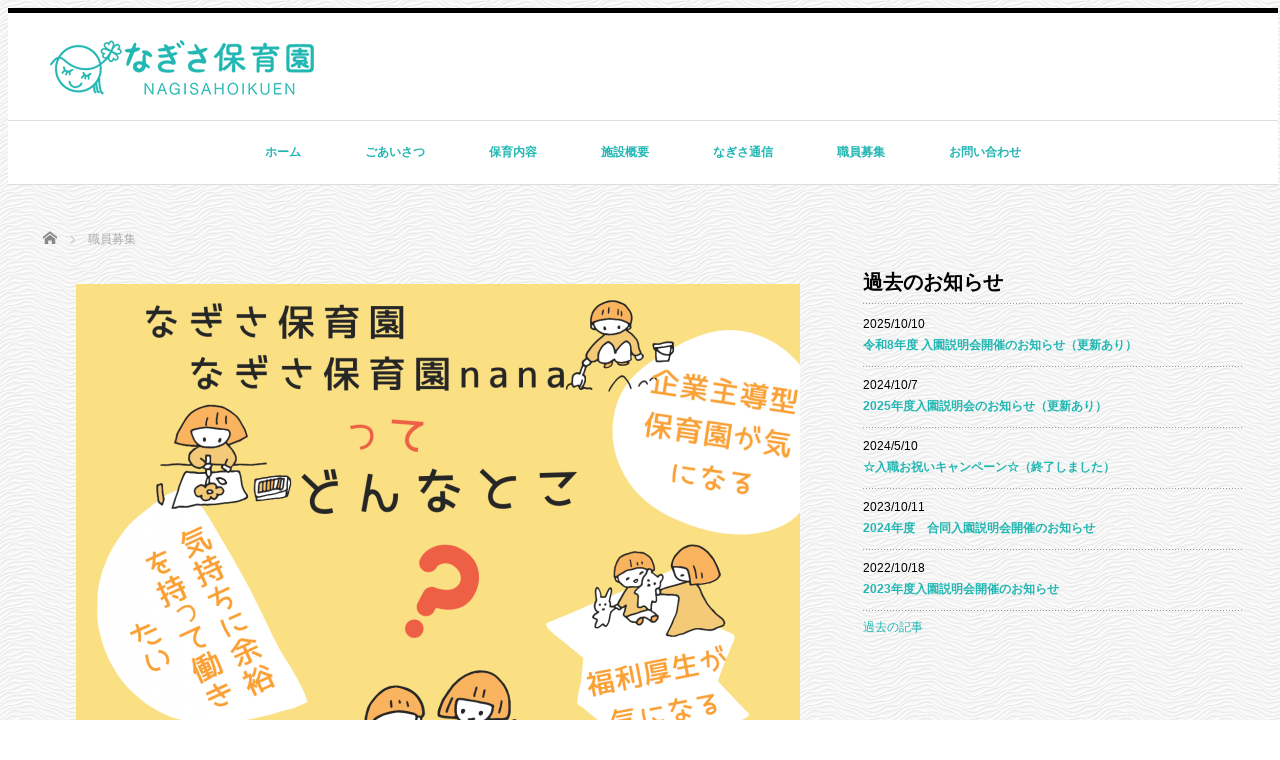

--- FILE ---
content_type: text/html; charset=UTF-8
request_url: http://nagisahoikuen.jp/recruit/
body_size: 48901
content:
<!DOCTYPE html PUBLIC "-//W3C//DTD XHTML 1.1//EN" "http://www.w3.org/TR/xhtml11/DTD/xhtml11.dtd">
<!--[if lt IE 9]><html xmlns="http://www.w3.org/1999/xhtml" class="ie"><![endif]-->
<!--[if (gt IE 9)|!(IE)]><!--><html xmlns="http://www.w3.org/1999/xhtml"><!--<![endif]-->
<head profile="http://gmpg.org/xfn/11">
<meta http-equiv="Content-Type" content="text/html; charset=UTF-8" />
<meta http-equiv="X-UA-Compatible" content="IE=edge,chrome=1" />
<meta name="viewport" content="width=device-width" />
<title>職員募集 | なぎさ保育園 | 鹿児島県姶良市</title>
<meta name="description" content="&amp;nbsp;2019年に開園した「なぎさ保育園（定員45名）」と、2021年に開園した「なぎさ保育園nana（定員40名）」の保育士を募集します。「自分は愛されている」と子どもたちが感じられる保育を心掛けております。" />

<link rel="alternate" type="application/rss+xml" title="なぎさ保育園 | 鹿児島県姶良市 RSS Feed" href="http://nagisahoikuen.jp/feed/" />
<link rel="alternate" type="application/atom+xml" title="なぎさ保育園 | 鹿児島県姶良市 Atom Feed" href="http://nagisahoikuen.jp/feed/atom/" />
<link rel="pingback" href="http://nagisahoikuen.jp/wp/xmlrpc.php" />

<meta name='robots' content='max-image-preview:large' />
<script type="text/javascript">
window._wpemojiSettings = {"baseUrl":"https:\/\/s.w.org\/images\/core\/emoji\/14.0.0\/72x72\/","ext":".png","svgUrl":"https:\/\/s.w.org\/images\/core\/emoji\/14.0.0\/svg\/","svgExt":".svg","source":{"concatemoji":"http:\/\/nagisahoikuen.jp\/wp\/wp-includes\/js\/wp-emoji-release.min.js?ver=6.3.7"}};
/*! This file is auto-generated */
!function(i,n){var o,s,e;function c(e){try{var t={supportTests:e,timestamp:(new Date).valueOf()};sessionStorage.setItem(o,JSON.stringify(t))}catch(e){}}function p(e,t,n){e.clearRect(0,0,e.canvas.width,e.canvas.height),e.fillText(t,0,0);var t=new Uint32Array(e.getImageData(0,0,e.canvas.width,e.canvas.height).data),r=(e.clearRect(0,0,e.canvas.width,e.canvas.height),e.fillText(n,0,0),new Uint32Array(e.getImageData(0,0,e.canvas.width,e.canvas.height).data));return t.every(function(e,t){return e===r[t]})}function u(e,t,n){switch(t){case"flag":return n(e,"\ud83c\udff3\ufe0f\u200d\u26a7\ufe0f","\ud83c\udff3\ufe0f\u200b\u26a7\ufe0f")?!1:!n(e,"\ud83c\uddfa\ud83c\uddf3","\ud83c\uddfa\u200b\ud83c\uddf3")&&!n(e,"\ud83c\udff4\udb40\udc67\udb40\udc62\udb40\udc65\udb40\udc6e\udb40\udc67\udb40\udc7f","\ud83c\udff4\u200b\udb40\udc67\u200b\udb40\udc62\u200b\udb40\udc65\u200b\udb40\udc6e\u200b\udb40\udc67\u200b\udb40\udc7f");case"emoji":return!n(e,"\ud83e\udef1\ud83c\udffb\u200d\ud83e\udef2\ud83c\udfff","\ud83e\udef1\ud83c\udffb\u200b\ud83e\udef2\ud83c\udfff")}return!1}function f(e,t,n){var r="undefined"!=typeof WorkerGlobalScope&&self instanceof WorkerGlobalScope?new OffscreenCanvas(300,150):i.createElement("canvas"),a=r.getContext("2d",{willReadFrequently:!0}),o=(a.textBaseline="top",a.font="600 32px Arial",{});return e.forEach(function(e){o[e]=t(a,e,n)}),o}function t(e){var t=i.createElement("script");t.src=e,t.defer=!0,i.head.appendChild(t)}"undefined"!=typeof Promise&&(o="wpEmojiSettingsSupports",s=["flag","emoji"],n.supports={everything:!0,everythingExceptFlag:!0},e=new Promise(function(e){i.addEventListener("DOMContentLoaded",e,{once:!0})}),new Promise(function(t){var n=function(){try{var e=JSON.parse(sessionStorage.getItem(o));if("object"==typeof e&&"number"==typeof e.timestamp&&(new Date).valueOf()<e.timestamp+604800&&"object"==typeof e.supportTests)return e.supportTests}catch(e){}return null}();if(!n){if("undefined"!=typeof Worker&&"undefined"!=typeof OffscreenCanvas&&"undefined"!=typeof URL&&URL.createObjectURL&&"undefined"!=typeof Blob)try{var e="postMessage("+f.toString()+"("+[JSON.stringify(s),u.toString(),p.toString()].join(",")+"));",r=new Blob([e],{type:"text/javascript"}),a=new Worker(URL.createObjectURL(r),{name:"wpTestEmojiSupports"});return void(a.onmessage=function(e){c(n=e.data),a.terminate(),t(n)})}catch(e){}c(n=f(s,u,p))}t(n)}).then(function(e){for(var t in e)n.supports[t]=e[t],n.supports.everything=n.supports.everything&&n.supports[t],"flag"!==t&&(n.supports.everythingExceptFlag=n.supports.everythingExceptFlag&&n.supports[t]);n.supports.everythingExceptFlag=n.supports.everythingExceptFlag&&!n.supports.flag,n.DOMReady=!1,n.readyCallback=function(){n.DOMReady=!0}}).then(function(){return e}).then(function(){var e;n.supports.everything||(n.readyCallback(),(e=n.source||{}).concatemoji?t(e.concatemoji):e.wpemoji&&e.twemoji&&(t(e.twemoji),t(e.wpemoji)))}))}((window,document),window._wpemojiSettings);
</script>
<style type="text/css">
img.wp-smiley,
img.emoji {
	display: inline !important;
	border: none !important;
	box-shadow: none !important;
	height: 1em !important;
	width: 1em !important;
	margin: 0 0.07em !important;
	vertical-align: -0.1em !important;
	background: none !important;
	padding: 0 !important;
}
</style>
	<link rel='stylesheet' id='wp-block-library-css' href='http://nagisahoikuen.jp/wp/wp-includes/css/dist/block-library/style.min.css?ver=6.3.7' type='text/css' media='all' />
<style id='classic-theme-styles-inline-css' type='text/css'>
/*! This file is auto-generated */
.wp-block-button__link{color:#fff;background-color:#32373c;border-radius:9999px;box-shadow:none;text-decoration:none;padding:calc(.667em + 2px) calc(1.333em + 2px);font-size:1.125em}.wp-block-file__button{background:#32373c;color:#fff;text-decoration:none}
</style>
<style id='global-styles-inline-css' type='text/css'>
body{--wp--preset--color--black: #000000;--wp--preset--color--cyan-bluish-gray: #abb8c3;--wp--preset--color--white: #ffffff;--wp--preset--color--pale-pink: #f78da7;--wp--preset--color--vivid-red: #cf2e2e;--wp--preset--color--luminous-vivid-orange: #ff6900;--wp--preset--color--luminous-vivid-amber: #fcb900;--wp--preset--color--light-green-cyan: #7bdcb5;--wp--preset--color--vivid-green-cyan: #00d084;--wp--preset--color--pale-cyan-blue: #8ed1fc;--wp--preset--color--vivid-cyan-blue: #0693e3;--wp--preset--color--vivid-purple: #9b51e0;--wp--preset--gradient--vivid-cyan-blue-to-vivid-purple: linear-gradient(135deg,rgba(6,147,227,1) 0%,rgb(155,81,224) 100%);--wp--preset--gradient--light-green-cyan-to-vivid-green-cyan: linear-gradient(135deg,rgb(122,220,180) 0%,rgb(0,208,130) 100%);--wp--preset--gradient--luminous-vivid-amber-to-luminous-vivid-orange: linear-gradient(135deg,rgba(252,185,0,1) 0%,rgba(255,105,0,1) 100%);--wp--preset--gradient--luminous-vivid-orange-to-vivid-red: linear-gradient(135deg,rgba(255,105,0,1) 0%,rgb(207,46,46) 100%);--wp--preset--gradient--very-light-gray-to-cyan-bluish-gray: linear-gradient(135deg,rgb(238,238,238) 0%,rgb(169,184,195) 100%);--wp--preset--gradient--cool-to-warm-spectrum: linear-gradient(135deg,rgb(74,234,220) 0%,rgb(151,120,209) 20%,rgb(207,42,186) 40%,rgb(238,44,130) 60%,rgb(251,105,98) 80%,rgb(254,248,76) 100%);--wp--preset--gradient--blush-light-purple: linear-gradient(135deg,rgb(255,206,236) 0%,rgb(152,150,240) 100%);--wp--preset--gradient--blush-bordeaux: linear-gradient(135deg,rgb(254,205,165) 0%,rgb(254,45,45) 50%,rgb(107,0,62) 100%);--wp--preset--gradient--luminous-dusk: linear-gradient(135deg,rgb(255,203,112) 0%,rgb(199,81,192) 50%,rgb(65,88,208) 100%);--wp--preset--gradient--pale-ocean: linear-gradient(135deg,rgb(255,245,203) 0%,rgb(182,227,212) 50%,rgb(51,167,181) 100%);--wp--preset--gradient--electric-grass: linear-gradient(135deg,rgb(202,248,128) 0%,rgb(113,206,126) 100%);--wp--preset--gradient--midnight: linear-gradient(135deg,rgb(2,3,129) 0%,rgb(40,116,252) 100%);--wp--preset--font-size--small: 13px;--wp--preset--font-size--medium: 20px;--wp--preset--font-size--large: 36px;--wp--preset--font-size--x-large: 42px;--wp--preset--spacing--20: 0.44rem;--wp--preset--spacing--30: 0.67rem;--wp--preset--spacing--40: 1rem;--wp--preset--spacing--50: 1.5rem;--wp--preset--spacing--60: 2.25rem;--wp--preset--spacing--70: 3.38rem;--wp--preset--spacing--80: 5.06rem;--wp--preset--shadow--natural: 6px 6px 9px rgba(0, 0, 0, 0.2);--wp--preset--shadow--deep: 12px 12px 50px rgba(0, 0, 0, 0.4);--wp--preset--shadow--sharp: 6px 6px 0px rgba(0, 0, 0, 0.2);--wp--preset--shadow--outlined: 6px 6px 0px -3px rgba(255, 255, 255, 1), 6px 6px rgba(0, 0, 0, 1);--wp--preset--shadow--crisp: 6px 6px 0px rgba(0, 0, 0, 1);}:where(.is-layout-flex){gap: 0.5em;}:where(.is-layout-grid){gap: 0.5em;}body .is-layout-flow > .alignleft{float: left;margin-inline-start: 0;margin-inline-end: 2em;}body .is-layout-flow > .alignright{float: right;margin-inline-start: 2em;margin-inline-end: 0;}body .is-layout-flow > .aligncenter{margin-left: auto !important;margin-right: auto !important;}body .is-layout-constrained > .alignleft{float: left;margin-inline-start: 0;margin-inline-end: 2em;}body .is-layout-constrained > .alignright{float: right;margin-inline-start: 2em;margin-inline-end: 0;}body .is-layout-constrained > .aligncenter{margin-left: auto !important;margin-right: auto !important;}body .is-layout-constrained > :where(:not(.alignleft):not(.alignright):not(.alignfull)){max-width: var(--wp--style--global--content-size);margin-left: auto !important;margin-right: auto !important;}body .is-layout-constrained > .alignwide{max-width: var(--wp--style--global--wide-size);}body .is-layout-flex{display: flex;}body .is-layout-flex{flex-wrap: wrap;align-items: center;}body .is-layout-flex > *{margin: 0;}body .is-layout-grid{display: grid;}body .is-layout-grid > *{margin: 0;}:where(.wp-block-columns.is-layout-flex){gap: 2em;}:where(.wp-block-columns.is-layout-grid){gap: 2em;}:where(.wp-block-post-template.is-layout-flex){gap: 1.25em;}:where(.wp-block-post-template.is-layout-grid){gap: 1.25em;}.has-black-color{color: var(--wp--preset--color--black) !important;}.has-cyan-bluish-gray-color{color: var(--wp--preset--color--cyan-bluish-gray) !important;}.has-white-color{color: var(--wp--preset--color--white) !important;}.has-pale-pink-color{color: var(--wp--preset--color--pale-pink) !important;}.has-vivid-red-color{color: var(--wp--preset--color--vivid-red) !important;}.has-luminous-vivid-orange-color{color: var(--wp--preset--color--luminous-vivid-orange) !important;}.has-luminous-vivid-amber-color{color: var(--wp--preset--color--luminous-vivid-amber) !important;}.has-light-green-cyan-color{color: var(--wp--preset--color--light-green-cyan) !important;}.has-vivid-green-cyan-color{color: var(--wp--preset--color--vivid-green-cyan) !important;}.has-pale-cyan-blue-color{color: var(--wp--preset--color--pale-cyan-blue) !important;}.has-vivid-cyan-blue-color{color: var(--wp--preset--color--vivid-cyan-blue) !important;}.has-vivid-purple-color{color: var(--wp--preset--color--vivid-purple) !important;}.has-black-background-color{background-color: var(--wp--preset--color--black) !important;}.has-cyan-bluish-gray-background-color{background-color: var(--wp--preset--color--cyan-bluish-gray) !important;}.has-white-background-color{background-color: var(--wp--preset--color--white) !important;}.has-pale-pink-background-color{background-color: var(--wp--preset--color--pale-pink) !important;}.has-vivid-red-background-color{background-color: var(--wp--preset--color--vivid-red) !important;}.has-luminous-vivid-orange-background-color{background-color: var(--wp--preset--color--luminous-vivid-orange) !important;}.has-luminous-vivid-amber-background-color{background-color: var(--wp--preset--color--luminous-vivid-amber) !important;}.has-light-green-cyan-background-color{background-color: var(--wp--preset--color--light-green-cyan) !important;}.has-vivid-green-cyan-background-color{background-color: var(--wp--preset--color--vivid-green-cyan) !important;}.has-pale-cyan-blue-background-color{background-color: var(--wp--preset--color--pale-cyan-blue) !important;}.has-vivid-cyan-blue-background-color{background-color: var(--wp--preset--color--vivid-cyan-blue) !important;}.has-vivid-purple-background-color{background-color: var(--wp--preset--color--vivid-purple) !important;}.has-black-border-color{border-color: var(--wp--preset--color--black) !important;}.has-cyan-bluish-gray-border-color{border-color: var(--wp--preset--color--cyan-bluish-gray) !important;}.has-white-border-color{border-color: var(--wp--preset--color--white) !important;}.has-pale-pink-border-color{border-color: var(--wp--preset--color--pale-pink) !important;}.has-vivid-red-border-color{border-color: var(--wp--preset--color--vivid-red) !important;}.has-luminous-vivid-orange-border-color{border-color: var(--wp--preset--color--luminous-vivid-orange) !important;}.has-luminous-vivid-amber-border-color{border-color: var(--wp--preset--color--luminous-vivid-amber) !important;}.has-light-green-cyan-border-color{border-color: var(--wp--preset--color--light-green-cyan) !important;}.has-vivid-green-cyan-border-color{border-color: var(--wp--preset--color--vivid-green-cyan) !important;}.has-pale-cyan-blue-border-color{border-color: var(--wp--preset--color--pale-cyan-blue) !important;}.has-vivid-cyan-blue-border-color{border-color: var(--wp--preset--color--vivid-cyan-blue) !important;}.has-vivid-purple-border-color{border-color: var(--wp--preset--color--vivid-purple) !important;}.has-vivid-cyan-blue-to-vivid-purple-gradient-background{background: var(--wp--preset--gradient--vivid-cyan-blue-to-vivid-purple) !important;}.has-light-green-cyan-to-vivid-green-cyan-gradient-background{background: var(--wp--preset--gradient--light-green-cyan-to-vivid-green-cyan) !important;}.has-luminous-vivid-amber-to-luminous-vivid-orange-gradient-background{background: var(--wp--preset--gradient--luminous-vivid-amber-to-luminous-vivid-orange) !important;}.has-luminous-vivid-orange-to-vivid-red-gradient-background{background: var(--wp--preset--gradient--luminous-vivid-orange-to-vivid-red) !important;}.has-very-light-gray-to-cyan-bluish-gray-gradient-background{background: var(--wp--preset--gradient--very-light-gray-to-cyan-bluish-gray) !important;}.has-cool-to-warm-spectrum-gradient-background{background: var(--wp--preset--gradient--cool-to-warm-spectrum) !important;}.has-blush-light-purple-gradient-background{background: var(--wp--preset--gradient--blush-light-purple) !important;}.has-blush-bordeaux-gradient-background{background: var(--wp--preset--gradient--blush-bordeaux) !important;}.has-luminous-dusk-gradient-background{background: var(--wp--preset--gradient--luminous-dusk) !important;}.has-pale-ocean-gradient-background{background: var(--wp--preset--gradient--pale-ocean) !important;}.has-electric-grass-gradient-background{background: var(--wp--preset--gradient--electric-grass) !important;}.has-midnight-gradient-background{background: var(--wp--preset--gradient--midnight) !important;}.has-small-font-size{font-size: var(--wp--preset--font-size--small) !important;}.has-medium-font-size{font-size: var(--wp--preset--font-size--medium) !important;}.has-large-font-size{font-size: var(--wp--preset--font-size--large) !important;}.has-x-large-font-size{font-size: var(--wp--preset--font-size--x-large) !important;}
.wp-block-navigation a:where(:not(.wp-element-button)){color: inherit;}
:where(.wp-block-post-template.is-layout-flex){gap: 1.25em;}:where(.wp-block-post-template.is-layout-grid){gap: 1.25em;}
:where(.wp-block-columns.is-layout-flex){gap: 2em;}:where(.wp-block-columns.is-layout-grid){gap: 2em;}
.wp-block-pullquote{font-size: 1.5em;line-height: 1.6;}
</style>
<link rel='stylesheet' id='contact-form-7-css' href='http://nagisahoikuen.jp/wp/wp-content/plugins/contact-form-7/includes/css/styles.css?ver=5.4' type='text/css' media='all' />
<link rel='stylesheet' id='fancybox-css' href='http://nagisahoikuen.jp/wp/wp-content/plugins/easy-fancybox/fancybox/1.5.4/jquery.fancybox.min.css?ver=6.3.7' type='text/css' media='screen' />
<link rel='stylesheet' id='tablepress-default-css' href='http://nagisahoikuen.jp/wp/wp-content/plugins/tablepress/css/build/default.css?ver=2.4.2' type='text/css' media='all' />
<script type='text/javascript' src='http://nagisahoikuen.jp/wp/wp-includes/js/jquery/jquery.min.js?ver=3.7.0' id='jquery-core-js'></script>
<script type='text/javascript' src='http://nagisahoikuen.jp/wp/wp-includes/js/jquery/jquery-migrate.min.js?ver=3.4.1' id='jquery-migrate-js'></script>
<link rel="https://api.w.org/" href="http://nagisahoikuen.jp/wp-json/" /><link rel="alternate" type="application/json" href="http://nagisahoikuen.jp/wp-json/wp/v2/pages/407" /><link rel="canonical" href="http://nagisahoikuen.jp/recruit/" />
<link rel='shortlink' href='http://nagisahoikuen.jp/?p=407' />
<link rel="alternate" type="application/json+oembed" href="http://nagisahoikuen.jp/wp-json/oembed/1.0/embed?url=http%3A%2F%2Fnagisahoikuen.jp%2Frecruit%2F" />
<link rel="alternate" type="text/xml+oembed" href="http://nagisahoikuen.jp/wp-json/oembed/1.0/embed?url=http%3A%2F%2Fnagisahoikuen.jp%2Frecruit%2F&#038;format=xml" />
<style type="text/css">.recentcomments a{display:inline !important;padding:0 !important;margin:0 !important;}</style><link rel="icon" href="http://nagisahoikuen.jp/wp/wp-content/uploads/2019/04/favicon.ico" sizes="32x32" />
<link rel="icon" href="http://nagisahoikuen.jp/wp/wp-content/uploads/2019/04/favicon.ico" sizes="192x192" />
<link rel="apple-touch-icon" href="http://nagisahoikuen.jp/wp/wp-content/uploads/2019/04/favicon.ico" />
<meta name="msapplication-TileImage" content="http://nagisahoikuen.jp/wp/wp-content/uploads/2019/04/favicon.ico" />
		<style type="text/css" id="wp-custom-css">
			
body {font-family:"Century Gothic",Arial,'ヒラギノ角ゴ Pro W3','Hiragino Kaku Gothic Pro','メイリオ',Meiryo,'ＭＳ Ｐゴシック',sans-serif;background-image: url("http://nagisahoikuen.jp/wp/wp-content/uploads/2019/05/white-waves.png");}		</style>
		
<link rel="stylesheet" href="//maxcdn.bootstrapcdn.com/font-awesome/4.3.0/css/font-awesome.min.css">
<link rel="stylesheet" href="http://nagisahoikuen.jp/wp/wp-content/themes/luxe_tcd022/style.css?ver=4.1" type="text/css" />
<link rel="stylesheet" href="http://nagisahoikuen.jp/wp/wp-content/themes/luxe_tcd022/comment-style.css?ver=4.1" type="text/css" />

<link rel="stylesheet" media="screen and (min-width:1201px)" href="http://nagisahoikuen.jp/wp/wp-content/themes/luxe_tcd022/style_pc.css?ver=4.1" type="text/css" />
<link rel="stylesheet" media="screen and (max-width:1200px)" href="http://nagisahoikuen.jp/wp/wp-content/themes/luxe_tcd022/style_sp.css?ver=4.1" type="text/css" />
<link rel="stylesheet" media="screen and (max-width:1200px)" href="http://nagisahoikuen.jp/wp/wp-content/themes/luxe_tcd022/footer-bar/footer-bar.css?ver=?ver=4.1">

<link rel="stylesheet" href="http://nagisahoikuen.jp/wp/wp-content/themes/luxe_tcd022/japanese.css?ver=4.1" type="text/css" />

<script type="text/javascript" src="http://nagisahoikuen.jp/wp/wp-content/themes/luxe_tcd022/js/jscript.js?ver=4.1"></script>
<script type="text/javascript" src="http://nagisahoikuen.jp/wp/wp-content/themes/luxe_tcd022/js/scroll.js?ver=4.1"></script>
<script type="text/javascript" src="http://nagisahoikuen.jp/wp/wp-content/themes/luxe_tcd022/js/comment.js?ver=4.1"></script>
<script type="text/javascript" src="http://nagisahoikuen.jp/wp/wp-content/themes/luxe_tcd022/js/rollover.js?ver=4.1"></script>
<!--[if lt IE 9]>
<link id="stylesheet" rel="stylesheet" href="http://nagisahoikuen.jp/wp/wp-content/themes/luxe_tcd022/style_pc.css?ver=4.1" type="text/css" />
<script type="text/javascript" src="http://nagisahoikuen.jp/wp/wp-content/themes/luxe_tcd022/js/ie.js?ver=4.1"></script>
<link rel="stylesheet" href="http://nagisahoikuen.jp/wp/wp-content/themes/luxe_tcd022/ie.css" type="text/css" />
<![endif]-->

<!--[if IE 7]>
<link rel="stylesheet" href="http://nagisahoikuen.jp/wp/wp-content/themes/luxe_tcd022/ie7.css" type="text/css" />
<![endif]-->


<!-- carousel -->
<script type="text/javascript" src="http://nagisahoikuen.jp/wp/wp-content/themes/luxe_tcd022/js/slick.min.js"></script>
<link rel="stylesheet" type="text/css" href="http://nagisahoikuen.jp/wp/wp-content/themes/luxe_tcd022/js/slick.css"/>
<script type="text/javascript" charset="utf-8">
	jQuery(window).load(function() {
		jQuery('.carousel').slick({
			arrows: true,
			dots: false,
			infinite: true,
			slidesToShow: 6,
			slidesToScroll: 1,
			autoplay: true,
			autoplaySpeed: 3000,

		});
	});
</script>
<!-- /carousel -->


<style type="text/css">
body { font-size:14px; }
a {color: #23B7B3;}
a:hover {color: #57BDCC;}
#global_menu ul ul li a{background:#23B7B3;}
#global_menu ul ul li a:hover{background:#57BDCC;}
#return_top{background-color:#23B7B3;}
#return_top:hover{background-color:#57BDCC;}
.google_search input:hover#search_button, .google_search #searchsubmit:hover { background-color:#57BDCC; }
.widget_search #search-btn input:hover, .widget_search #searchsubmit:hover { background-color:#57BDCC; }

#submit_comment:hover {
	background:#23B7B3;
}

@media screen and (max-width:1200px){
  #header{ border: none; }
  .slick-next, .slick-prev{ display: none !important; }
  #footer_social_link{ position: absolute; bottom: 9px; right: 60px; }
  #footer_social_link li{ background: #bbb; border-radius: 100%; margin-right: 5px; }
  #footer_social_link li:before{ top: 7px !important; left: 7px !important; }
}



a:hover img{
	opacity:0.5;
}


#header{
	position: static;
	z-index: 9999999;
	background: #fff;
	border-top: solid 5px #000;
}

@media screen and (min-width:1201px){
  #contents{
  	padding-top: １５０px;
  }
}

@media screen and (max-width:1200px){
  #contents{
  	padding-top: 60px;
  }
}

#wrapper{
	border-top: none;
}


</style>

</head>

<body class="page-template-default page page-id-407">
<div id="wrapper">
	<!-- header -->
	<div id="header" class="clearfix">
		<div id="logo-area">
			<!-- logo -->
   <div id='logo_image'>
<h1 id="logo" style="top:27px; left:7px;"><a href=" http://nagisahoikuen.jp/" title="なぎさ保育園 | 鹿児島県姶良市" data-label="なぎさ保育園 | 鹿児島県姶良市"><img src="http://nagisahoikuen.jp/wp/wp-content/uploads/tcd-w/logo.png?1768608494" alt="なぎさ保育園 | 鹿児島県姶良市" title="なぎさ保育園 | 鹿児島県姶良市" /></a></h1>
</div>

		</div>
   <a href="#" class="menu_button"></a>
		<!-- global menu -->
		<div id="global_menu" class="clearfix">
	<ul id="menu-menu" class="menu"><li id="menu-item-69" class="menu-item menu-item-type-custom menu-item-object-custom menu-item-home menu-item-69"><a href="http://nagisahoikuen.jp">ホーム</a></li>
<li id="menu-item-70" class="menu-item menu-item-type-post_type menu-item-object-page menu-item-70"><a href="http://nagisahoikuen.jp/%e3%81%94%e3%81%82%e3%81%84%e3%81%95%e3%81%a4/">ごあいさつ</a></li>
<li id="menu-item-71" class="menu-item menu-item-type-post_type menu-item-object-page menu-item-71"><a href="http://nagisahoikuen.jp/%e4%bf%9d%e8%82%b2%e5%86%85%e5%ae%b9/">保育内容</a></li>
<li id="menu-item-72" class="menu-item menu-item-type-post_type menu-item-object-page menu-item-72"><a href="http://nagisahoikuen.jp/%e6%96%bd%e8%a8%ad%e6%a6%82%e8%a6%81/">施設概要</a></li>
<li id="menu-item-76" class="menu-item menu-item-type-custom menu-item-object-custom menu-item-76"><a href="http://nagisahoikuen.jp/blog/">なぎさ通信</a></li>
<li id="menu-item-1426" class="menu-item menu-item-type-post_type menu-item-object-page current-menu-item page_item page-item-407 current_page_item menu-item-1426"><a href="http://nagisahoikuen.jp/recruit/" aria-current="page">職員募集</a></li>
<li id="menu-item-73" class="menu-item menu-item-type-post_type menu-item-object-page menu-item-has-children menu-item-73"><a href="http://nagisahoikuen.jp/%e3%81%8a%e5%95%8f%e3%81%84%e5%90%88%e3%82%8f%e3%81%9b/">お問い合わせ</a>
<ul class="sub-menu">
	<li id="menu-item-167" class="menu-item menu-item-type-post_type menu-item-object-page menu-item-167"><a href="http://nagisahoikuen.jp/%e3%83%97%e3%83%a9%e3%82%a4%e3%83%90%e3%82%b7%e3%83%bc%e3%83%9d%e3%83%aa%e3%82%b7%e3%83%bc/">プライバシーポリシー</a></li>
</ul>
</li>
</ul>		</div>
		<!-- /global menu -->

	</div>
	<!-- /header -->


	<div id="contents" class="clearfix">
		
<ul id="bread_crumb" class="clearfix">
 <li itemscope="itemscope" itemtype="http://data-vocabulary.org/Breadcrumb" class="home"><a itemprop="url" href="http://nagisahoikuen.jp/"><span itemprop="title">Home</span></a></li>

 <li class="last">職員募集</li>

 </ul>
		<!-- main contents -->
		<div id="mainColumn">
						<div class="post clearfix">
								<div class="post_content">
					<p><a href="http://nagisahoikuen.jp/wp/wp-content/uploads/2026/01/2026.png"><img decoding="async" fetchpriority="high" class="aligncenter size-large wp-image-2001" src="http://nagisahoikuen.jp/wp/wp-content/uploads/2026/01/2026-724x1024.png" alt="" width="724" height="1024" srcset="http://nagisahoikuen.jp/wp/wp-content/uploads/2026/01/2026-724x1024.png 724w, http://nagisahoikuen.jp/wp/wp-content/uploads/2026/01/2026-212x300.png 212w, http://nagisahoikuen.jp/wp/wp-content/uploads/2026/01/2026-768x1086.png 768w, http://nagisahoikuen.jp/wp/wp-content/uploads/2026/01/2026-1086x1536.png 1086w, http://nagisahoikuen.jp/wp/wp-content/uploads/2026/01/2026.png 1414w" sizes="(max-width: 724px) 100vw, 724px" /></a></p>
<p>&nbsp;</p>
<p>2019年に開園した「なぎさ保育園（定員45名）」と、2021年に開園した「なぎさ保育園nana（定員40名）」の保育士を募集します。</p>
<p>「自分は愛されている」と子どもたちが感じられる保育を心掛けております。</p>
<p>「笑顔キラキラなぎさキッズ」を運営テーマに掲げ、職員も笑顔で働けるよう、残業なし、持ち帰り仕事なし、有給休暇取得促進など働きやすい環境づくりを目指しています。</p>
<ul>
<li>昇給制度や賞与、退職金制度もあります。モチベーションを保ちつつ、安定して長く働ける環境が整っています。</li>
<li>当園にお子様を預けることも可能です。0歳児～2歳児クラスは保育料無料です◎小さなお子様がいる方もご安心ください。</li>
</ul>
<p>子どもたちにたくさんの愛情を注いでいただける方、前向きにお仕事に向き合える方からのご応募お待ちしております。</p>
<p>園見学も随時可能です！お気軽にお問い合わせください。</p>
<h3>《保育士（正規）》</h3>

<table id="tablepress-2" class="tablepress tablepress-id-2">
<tbody class="row-hover">
<tr class="row-1 odd">
	<td class="column-1">募集職種</td><td class="column-2">保育士（正規）</td>
</tr>
<tr class="row-2 even">
	<td class="column-1">仕事内容</td><td class="column-2">■クラス担任あり<br />
企業主導型保育園にて保育業務全般に従事<br />
■クラス担任なし<br />
フリー保育士としてクラス担任の補佐<br />
※各クラス10名以下の少人数クラス制</td>
</tr>
<tr class="row-3 odd">
	<td class="column-1">勤務地</td><td class="column-2">なぎさ保育園　または　なぎさ保育園nana</td>
</tr>
<tr class="row-4 even">
	<td class="column-1">採用予定日</td><td class="column-2">雇用開始日は相談に応じます。</td>
</tr>
<tr class="row-5 odd">
	<td class="column-1">給与</td><td class="column-2">【正職員】 月給 183,000円 〜 250,000円</td>
</tr>
<tr class="row-6 even">
	<td class="column-1">給与の備考</td><td class="column-2">給与内訳<br />
■クラス担任あり<br />
月給　193,000円～250,000円<br />
給与内訳<br />
・基本給　165,000円～200,000円<br />
・資格手当　20,000円<br />
・職能手当　3,000円～20,000円<br />
・処遇改善手当　5,000〜10,000円<br />
賞与　年2回・業績に応じて（前年度実績:3ヶ月分）<br />
■クラス担任なし<br />
月給　183,000円～230,000円<br />
給与内訳<br />
・基本給　155,000円～185,000円<br />
・資格手当　20,000円<br />
・職能手当　3,000円～20,000円<br />
・処遇改善手当　5,000円<br />
賞与　年2回・業績に応じて（前年度実績:2ヶ月分）<br />
■共通<br />
日祝手当<br />
処遇改善手当<br />
通勤手当　実費支給（上限20,000円/月）<br />
※2km以上の場合当社規定により支給<br />
固定残業代なし<br />
昇給制度あり<br />
試用期間3ヶ月（同条件）</td>
</tr>
<tr class="row-7 odd">
	<td class="column-1">待遇</td><td class="column-2">社会保険完備<br />
退職金制度（勤続3年以上）<br />
利用可能託児施設あり（0歳児～2歳児クラスは保育料無料）<br />
インフルエンザ予防接種補助あり<br />
研修制度（キャリアアップ研修、園内研修、オンライン研修など）<br />
有給休暇取得促進（取得率90％以上）<br />
出産・育児・介護に関する支援制度あり<br />
マイカー通勤可（駐車場あり、敷地内、自己負担なし）<br />
屋内の受動喫煙対策あり（屋内禁煙）</td>
</tr>
<tr class="row-8 even">
	<td class="column-1">勤務時間</td><td class="column-2">変形労働時間制（1ヶ月単位）<br />
7:00～20:00の間の8時間程度　<br />
休憩60分<br />
※時間外ほぼなし<br />
※お迎えの時間によって早めに閉園する場合あり<br />
※対象期間内において、週平均40時間以下で勤務を調整</td>
</tr>
<tr class="row-9 odd">
	<td class="column-1">休日</td><td class="column-2">日、祝、その他<br />
※月に1～2回程度、日・祝祭日勤務の場合あり（手当あり）</td>
</tr>
<tr class="row-10 even">
	<td class="column-1">応募要件</td><td class="column-2">保育士<br />
経験・学歴・年齢不問</td>
</tr>
<tr class="row-11 odd">
	<td class="column-1">選考方法</td><td class="column-2">面接</td>
</tr>
<tr class="row-12 even">
	<td class="column-1">応募方法</td><td class="column-2">下記応募フォームからお申し込みいただくか、下記までお電話にてお問い合わせください。<br />
<br />
0995-73-4036 （採用担当:末永）</td>
</tr>
</tbody>
</table>
<!-- #tablepress-2 from cache -->
<p><a href="https://pro.form-mailer.jp/fms/f633a084214243"><img decoding="async" class="aligncenter size-full wp-image-401" src="http://nagisahoikuen.jp/wp/wp-content/uploads/2019/11/2017-5.png" alt="" width="451" height="101" srcset="http://nagisahoikuen.jp/wp/wp-content/uploads/2019/11/2017-5.png 451w, http://nagisahoikuen.jp/wp/wp-content/uploads/2019/11/2017-5-300x67.png 300w" sizes="(max-width: 451px) 100vw, 451px" /></a></p>
<hr />
<h3>《看護士（正規）》</h3>

<table id="tablepress-4" class="tablepress tablepress-id-4">
<tbody class="row-hover">
<tr class="row-1 odd">
	<td class="column-1">募集職種</td><td class="column-2">看護士（正規）</td>
</tr>
<tr class="row-2 even">
	<td class="column-1">仕事内容</td><td class="column-2">保育園にて、看護業務および保育補助業務。<br />
・園児の体調観察、園内の感染予防対策、服薬の管理<br />
　保護者や病院との連携<br />
・おむつ交換、トイレ介助、食事介助など</td>
</tr>
<tr class="row-3 odd">
	<td class="column-1">勤務地</td><td class="column-2">なぎさ保育園　または　なぎさ保育園nana</td>
</tr>
<tr class="row-4 even">
	<td class="column-1">採用予定日</td><td class="column-2">雇用開始日は相談に応じます。</td>
</tr>
<tr class="row-5 odd">
	<td class="column-1">給与</td><td class="column-2">【正社員】月給188,000円～210,000円</td>
</tr>
<tr class="row-6 even">
	<td class="column-1">給与の備考</td><td class="column-2">給与内訳<br />
基本給　160,000円<br />
資格手当　正看護師　25,000円　准看護師　20,000円<br />
職能手当　3,000〜20,000円<br />
処遇改善手当　5,000円<br />
<br />
賞与　年2回・業績に応じて(昨年度実績：2.5カ月分)<br />
■共通<br />
日祝手当<br />
処遇改善手当<br />
通勤手当　実費支給（上限20,000円/月）<br />
※2km以上の場合当社規定により支給<br />
固定残業代なし<br />
昇給制度あり<br />
試用期間3ヶ月（同条件）</td>
</tr>
<tr class="row-7 odd">
	<td class="column-1">待遇</td><td class="column-2">社会保険完備<br />
退職金制度（勤続3年以上）<br />
利用可能託児施設あり（0歳児～2歳児クラスは保育料無料）<br />
インフルエンザ予防接種補助あり<br />
研修制度（キャリアアップ研修、園内研修、オンライン研修など）<br />
有給休暇取得促進（取得率90％以上）<br />
出産・育児・介護に関する支援制度あり<br />
マイカー通勤可（駐車場あり、敷地内、自己負担なし）<br />
屋内の受動喫煙対策あり（屋内禁煙）</td>
</tr>
<tr class="row-8 even">
	<td class="column-1">勤務時間</td><td class="column-2">変形労働時間制（1ヶ月単位）<br />
（１）8:00～17:00　（２）8:30～17:30　または7:00～20:00の間の8時間<br />
休憩60分<br />
※時間外ほぼなし<br />
※お迎えの時間によって早めに閉園する場合あり<br />
※対象期間内において、週平均40時間以下で勤務を調整</td>
</tr>
<tr class="row-9 odd">
	<td class="column-1">休日</td><td class="column-2">日、祝、その他<br />
※月に1～2回程度、日・祝祭日勤務の場合あり（手当あり）</td>
</tr>
<tr class="row-10 even">
	<td class="column-1">応募要件</td><td class="column-2">看護士<br />
経験・学歴・年齢不問</td>
</tr>
<tr class="row-11 odd">
	<td class="column-1">選考方法</td><td class="column-2">面接</td>
</tr>
<tr class="row-12 even">
	<td class="column-1">応募方法</td><td class="column-2">下記応募フォームからお申し込みいただくか、下記までお電話にてお問い合わせください。<br />
<br />
0995-73-4036 （採用担当:末永）</td>
</tr>
</tbody>
</table>
<!-- #tablepress-4 from cache -->
<p><a href="https://pro.form-mailer.jp/fms/f633a084214243"><img decoding="async" class="aligncenter size-full wp-image-401" src="http://nagisahoikuen.jp/wp/wp-content/uploads/2019/11/2017-5.png" alt="" width="451" height="101" srcset="http://nagisahoikuen.jp/wp/wp-content/uploads/2019/11/2017-5.png 451w, http://nagisahoikuen.jp/wp/wp-content/uploads/2019/11/2017-5-300x67.png 300w" sizes="(max-width: 451px) 100vw, 451px" /></a></p>
<hr />
<h3>《パート》</h3>

<table id="tablepress-3" class="tablepress tablepress-id-3">
<tbody class="row-hover">
<tr class="row-1 odd">
	<td class="column-1">募集職種</td><td class="column-2">保育士（パート）</td>
</tr>
<tr class="row-2 even">
	<td class="column-1">仕事内容</td><td class="column-2">保育業務全般に従事</td>
</tr>
<tr class="row-3 odd">
	<td class="column-1">採用予定日</td><td class="column-2">雇用開始日は相談に応じます。<br />
<br />
<br />
※契約更新の可能性あり（条件付きで更新あり）<br />
※勤務評価等による<br />
※年度末更新制</td>
</tr>
<tr class="row-4 even">
	<td class="column-1">給与</td><td class="column-2">時給 1,030円 〜 1,200円</td>
</tr>
<tr class="row-5 odd">
	<td class="column-1">給与の備考</td><td class="column-2">	<br />
早番・遅番の時間　時給＋100円<br />
通勤手当　実費支給（上限20,000円/月）<br />
※2km以上の場合当社規定により支給<br />
昇給制度あり<br />
※フルタイムパート（1日8時間、月20日勤務）の方は年度末に処遇改善手当支給あり</td>
</tr>
<tr class="row-6 even">
	<td class="column-1">待遇</td><td class="column-2">※週20時間以上勤務の際は、雇用保険加入、週30時間以上勤務の際は、社会保険加入<br />
正社員登用あり<br />
利用可能託児施設あり（入園可能、0～2歳児保育料無料）<br />
インフルエンザ予防接種補助あり<br />
研修制度（キャリアアップ研修、園内研修、オンライン研修など）<br />
有給休暇取得促進（取得率90％以上）<br />
出産・育児・介護に関する支援制度あり<br />
マイカー通勤可（駐車場あり、敷地内、自己負担なし）<br />
屋内の受動喫煙対策あり（屋内禁煙）</td>
</tr>
<tr class="row-7 odd">
	<td class="column-1">勤務時間</td><td class="column-2">交替制（シフト制）<br />
（1）8:00～17:00　<br />
（2）8:30～17:30　<br />
（3）9:00～18:00　<br />
または7:00～19:00の間の6時間以上　<br />
休憩　6時間以上勤務時45分、8時間以上勤務時60分<br />
※時間外なし<br />
※早番・遅番できる方歓迎</td>
</tr>
<tr class="row-8 even">
	<td class="column-1">休日</td><td class="column-2">日、祝<br />
週所定労働日数　週3日～週4日<br />
※労働日数について相談可</td>
</tr>
<tr class="row-9 odd">
	<td class="column-1">応募要件</td><td class="column-2">保育士<br />
経験・学歴・年齢不問</td>
</tr>
<tr class="row-10 even">
	<td class="column-1">選考方法</td><td class="column-2">面接</td>
</tr>
<tr class="row-11 odd">
	<td class="column-1">応募方法</td><td class="column-2">下記応募フォームからお申し込みいただくか、下記までお電話にてお問い合わせください。<br />
<br />
0995-73-4036 （採用担当:末永）</td>
</tr>
</tbody>
</table>
<!-- #tablepress-3 from cache -->
<p><a href="https://pro.form-mailer.jp/fms/f633a084214243"><img decoding="async" class="aligncenter size-full wp-image-401" src="http://nagisahoikuen.jp/wp/wp-content/uploads/2019/11/2017-5.png" alt="" width="451" height="101" srcset="http://nagisahoikuen.jp/wp/wp-content/uploads/2019/11/2017-5.png 451w, http://nagisahoikuen.jp/wp/wp-content/uploads/2019/11/2017-5-300x67.png 300w" sizes="(max-width: 451px) 100vw, 451px" /></a></p>
									</div>
			</div>
			
		</div>
		<!-- /main contents -->

		<!-- sideColumn -->

		<div id="sideColumn">
			
<div class="side_widget clearfix tcdw_news_list_widget" id="tcdw_news_list_widget-5">
<h3 class="side_headline">過去のお知らせ</h3>
<ol class="news_widget_list">
  <li class="clearfix">
  <p class="news_date">2025/10/10</p>
  <a class="news_title" href="http://nagisahoikuen.jp/news/%e4%bb%a4%e5%92%8c8%e5%b9%b4%e5%ba%a6-%e5%85%a5%e5%9c%92%e8%aa%ac%e6%98%8e%e4%bc%9a%e9%96%8b%e5%82%ac%e3%81%ae%e3%81%8a%e7%9f%a5%e3%82%89%e3%81%9b/">令和8年度 入園説明会開催のお知らせ（更新あり）</a>
 </li>
  <li class="clearfix">
  <p class="news_date">2024/10/7</p>
  <a class="news_title" href="http://nagisahoikuen.jp/news/2025%e5%b9%b4%e5%ba%a6%e5%85%a5%e5%9c%92%e8%aa%ac%e6%98%8e%e4%bc%9a%e3%81%ae%e3%81%8a%e7%9f%a5%e3%82%89%e3%81%9b/">2025年度入園説明会のお知らせ（更新あり）</a>
 </li>
  <li class="clearfix">
  <p class="news_date">2024/5/10</p>
  <a class="news_title" href="http://nagisahoikuen.jp/news/%e2%98%86%e5%85%a5%e8%81%b7%e3%81%8a%e7%a5%9d%e3%81%84%e3%82%ad%e3%83%a3%e3%83%b3%e3%83%9a%e3%83%bc%e3%83%b3%e2%98%86/">☆入職お祝いキャンペーン☆（終了しました）</a>
 </li>
  <li class="clearfix">
  <p class="news_date">2023/10/11</p>
  <a class="news_title" href="http://nagisahoikuen.jp/news/2024/">2024年度　合同入園説明会開催のお知らせ</a>
 </li>
  <li class="clearfix">
  <p class="news_date">2022/10/18</p>
  <a class="news_title" href="http://nagisahoikuen.jp/news/2023%e5%b9%b4%e5%ba%a6%e5%85%a5%e5%9c%92%e8%aa%ac%e6%98%8e%e4%bc%9a%e9%96%8b%e5%82%ac%e3%81%ae%e3%81%8a%e7%9f%a5%e3%82%89%e3%81%9b/">2023年度入園説明会開催のお知らせ</a>
 </li>
 </ol>
<a class="news_widget_list_link" href="http://nagisahoikuen.jp/news/">過去の記事</a>
</div>
		</div>
		<!-- /sideColumn -->
	</div>


<!-- smartphone banner -->

	<!-- footer -->
	<div id="footer-slider-wrapper" class="clearfix">
		<div id="footer-slider-wrapper-inner">
		</div>
	</div>
	<div id="footer">
		<div id="return_top"><a href="#wrapper"><span>ページ上部へ戻る</span></a></div>
		<div id="footer-inner" class="clearfix">
			<!-- logo -->
			<div id='footer_logo_text_area'>
<h3 id="footer_logo_text"><a href="http://nagisahoikuen.jp/">なぎさ保育園 | 鹿児島県姶良市</a></h3>
<h4 id="footer_description"></h4>
</div>

			<!-- footer menu -->
			
			
			
						<div id="footer_widget_wrapper">
							</div>
			
		   		</div>
	</div>
	<div id="footer_copr_area" class="clearfix">
		<div id="footer_copr">
			<div id="copyright">Copyright &copy;&nbsp; <a href="http://nagisahoikuen.jp/">なぎさ保育園 | 鹿児島県姶良市</a> All Rights Reserved.</div>
						<div id="footer_social_link">
							<ul class="social_link clearfix">
					<li class="rss"><a class="target_blank" href="http://nagisahoikuen.jp/feed/">rss</a></li>			        			        			        			        			        			        				</ul>
						</div>
					</div>
	</div>
	<!-- /footer -->

</div>
 <script type='text/javascript' src='http://nagisahoikuen.jp/wp/wp-includes/js/comment-reply.min.js?ver=6.3.7' id='comment-reply-js'></script>
<script type='text/javascript' src='http://nagisahoikuen.jp/wp/wp-includes/js/dist/vendor/wp-polyfill-inert.min.js?ver=3.1.2' id='wp-polyfill-inert-js'></script>
<script type='text/javascript' src='http://nagisahoikuen.jp/wp/wp-includes/js/dist/vendor/regenerator-runtime.min.js?ver=0.13.11' id='regenerator-runtime-js'></script>
<script type='text/javascript' src='http://nagisahoikuen.jp/wp/wp-includes/js/dist/vendor/wp-polyfill.min.js?ver=3.15.0' id='wp-polyfill-js'></script>
<script type='text/javascript' src='http://nagisahoikuen.jp/wp/wp-includes/js/dist/hooks.min.js?ver=c6aec9a8d4e5a5d543a1' id='wp-hooks-js'></script>
<script type='text/javascript' src='http://nagisahoikuen.jp/wp/wp-includes/js/dist/i18n.min.js?ver=7701b0c3857f914212ef' id='wp-i18n-js'></script>
<script id="wp-i18n-js-after" type="text/javascript">
wp.i18n.setLocaleData( { 'text direction\u0004ltr': [ 'ltr' ] } );
</script>
<script type='text/javascript' src='http://nagisahoikuen.jp/wp/wp-includes/js/dist/url.min.js?ver=8814d23f2d64864d280d' id='wp-url-js'></script>
<script type='text/javascript' id='wp-api-fetch-js-translations'>
( function( domain, translations ) {
	var localeData = translations.locale_data[ domain ] || translations.locale_data.messages;
	localeData[""].domain = domain;
	wp.i18n.setLocaleData( localeData, domain );
} )( "default", {"translation-revision-date":"2025-10-03 13:04:34+0000","generator":"GlotPress\/4.0.1","domain":"messages","locale_data":{"messages":{"":{"domain":"messages","plural-forms":"nplurals=1; plural=0;","lang":"ja_JP"},"You are probably offline.":["\u73fe\u5728\u30aa\u30d5\u30e9\u30a4\u30f3\u306e\u3088\u3046\u3067\u3059\u3002"],"Media upload failed. If this is a photo or a large image, please scale it down and try again.":["\u30e1\u30c7\u30a3\u30a2\u306e\u30a2\u30c3\u30d7\u30ed\u30fc\u30c9\u306b\u5931\u6557\u3057\u307e\u3057\u305f\u3002 \u5199\u771f\u307e\u305f\u306f\u5927\u304d\u306a\u753b\u50cf\u306e\u5834\u5408\u306f\u3001\u7e2e\u5c0f\u3057\u3066\u3082\u3046\u4e00\u5ea6\u304a\u8a66\u3057\u304f\u3060\u3055\u3044\u3002"],"An unknown error occurred.":["\u4e0d\u660e\u306a\u30a8\u30e9\u30fc\u304c\u767a\u751f\u3057\u307e\u3057\u305f\u3002"],"The response is not a valid JSON response.":["\u8fd4\u7b54\u304c\u6b63\u3057\u3044 JSON \u30ec\u30b9\u30dd\u30f3\u30b9\u3067\u306f\u3042\u308a\u307e\u305b\u3093\u3002"]}},"comment":{"reference":"wp-includes\/js\/dist\/api-fetch.js"}} );
</script>
<script type='text/javascript' src='http://nagisahoikuen.jp/wp/wp-includes/js/dist/api-fetch.min.js?ver=0fa4dabf8bf2c7adf21a' id='wp-api-fetch-js'></script>
<script id="wp-api-fetch-js-after" type="text/javascript">
wp.apiFetch.use( wp.apiFetch.createRootURLMiddleware( "http://nagisahoikuen.jp/wp-json/" ) );
wp.apiFetch.nonceMiddleware = wp.apiFetch.createNonceMiddleware( "6bc8202714" );
wp.apiFetch.use( wp.apiFetch.nonceMiddleware );
wp.apiFetch.use( wp.apiFetch.mediaUploadMiddleware );
wp.apiFetch.nonceEndpoint = "http://nagisahoikuen.jp/wp/wp-admin/admin-ajax.php?action=rest-nonce";
</script>
<script type='text/javascript' id='contact-form-7-js-extra'>
/* <![CDATA[ */
var wpcf7 = [];
/* ]]> */
</script>
<script type='text/javascript' src='http://nagisahoikuen.jp/wp/wp-content/plugins/contact-form-7/includes/js/index.js?ver=5.4' id='contact-form-7-js'></script>
<script type='text/javascript' src='http://nagisahoikuen.jp/wp/wp-content/plugins/easy-fancybox/fancybox/1.5.4/jquery.fancybox.min.js?ver=6.3.7' id='jquery-fancybox-js'></script>
<script id="jquery-fancybox-js-after" type="text/javascript">
var fb_timeout, fb_opts={'autoScale':true,'showCloseButton':true,'margin':20,'pixelRatio':'false','centerOnScroll':false,'enableEscapeButton':true,'overlayShow':true,'hideOnOverlayClick':true,'minVpHeight':320,'disableCoreLightbox':'true','enableBlockControls':'true','fancybox_openBlockControls':'true' };
if(typeof easy_fancybox_handler==='undefined'){
var easy_fancybox_handler=function(){
jQuery([".nolightbox","a.wp-block-file__button","a.pin-it-button","a[href*='pinterest.com\/pin\/create']","a[href*='facebook.com\/share']","a[href*='twitter.com\/share']"].join(',')).addClass('nofancybox');
jQuery('a.fancybox-close').on('click',function(e){e.preventDefault();jQuery.fancybox.close()});
/* IMG */
						var unlinkedImageBlocks=jQuery(".wp-block-image > img:not(.nofancybox,figure.nofancybox>img)");
						unlinkedImageBlocks.wrap(function() {
							var href = jQuery( this ).attr( "src" );
							return "<a href='" + href + "'></a>";
						});
var fb_IMG_select=jQuery('a[href*=".jpg" i]:not(.nofancybox,li.nofancybox>a,figure.nofancybox>a),area[href*=".jpg" i]:not(.nofancybox),a[href*=".jpeg" i]:not(.nofancybox,li.nofancybox>a,figure.nofancybox>a),area[href*=".jpeg" i]:not(.nofancybox),a[href*=".png" i]:not(.nofancybox,li.nofancybox>a,figure.nofancybox>a),area[href*=".png" i]:not(.nofancybox),a[href*=".webp" i]:not(.nofancybox,li.nofancybox>a,figure.nofancybox>a),area[href*=".webp" i]:not(.nofancybox)');
fb_IMG_select.addClass('fancybox image');
var fb_IMG_sections=jQuery('.gallery,.wp-block-gallery,.tiled-gallery,.wp-block-jetpack-tiled-gallery,.ngg-galleryoverview,.ngg-imagebrowser,.nextgen_pro_blog_gallery,.nextgen_pro_film,.nextgen_pro_horizontal_filmstrip,.ngg-pro-masonry-wrapper,.ngg-pro-mosaic-container,.nextgen_pro_sidescroll,.nextgen_pro_slideshow,.nextgen_pro_thumbnail_grid,.tiled-gallery');
fb_IMG_sections.each(function(){jQuery(this).find(fb_IMG_select).attr('rel','gallery-'+fb_IMG_sections.index(this));});
jQuery('a.fancybox,area.fancybox,.fancybox>a').each(function(){jQuery(this).fancybox(jQuery.extend(true,{},fb_opts,{'transition':'elastic','transitionIn':'elastic','easingIn':'easeOutBack','transitionOut':'elastic','easingOut':'easeInBack','opacity':false,'hideOnContentClick':false,'titleShow':true,'titlePosition':'over','titleFromAlt':true,'showNavArrows':true,'enableKeyboardNav':true,'cyclic':false,'mouseWheel':'true'}))});
};};
var easy_fancybox_auto=function(){setTimeout(function(){jQuery('a#fancybox-auto,#fancybox-auto>a').first().trigger('click')},1000);};
jQuery(easy_fancybox_handler);jQuery(document).on('post-load',easy_fancybox_handler);
jQuery(easy_fancybox_auto);
</script>
<script type='text/javascript' src='http://nagisahoikuen.jp/wp/wp-content/plugins/easy-fancybox/vendor/jquery.easing.min.js?ver=1.4.1' id='jquery-easing-js'></script>
<script type='text/javascript' src='http://nagisahoikuen.jp/wp/wp-content/plugins/easy-fancybox/vendor/jquery.mousewheel.min.js?ver=3.1.13' id='jquery-mousewheel-js'></script>
</body>
</html>